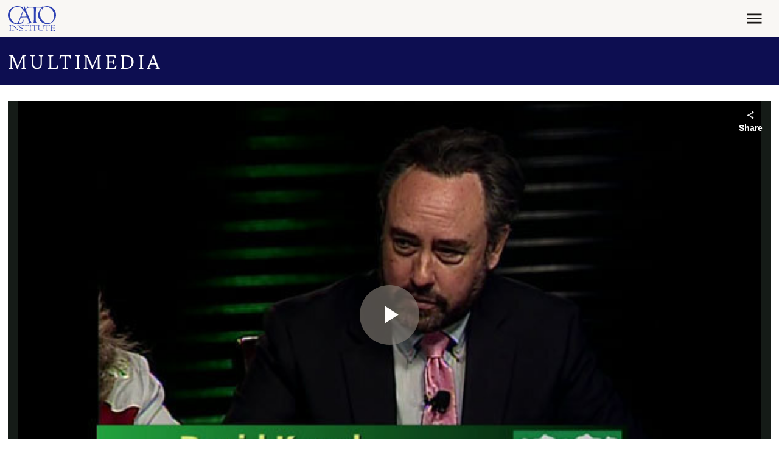

--- FILE ---
content_type: application/javascript
request_url: https://www.cato.org/libraries/iframe-resizer/js/iframeResizer.min.js?v=4.3.11
body_size: 5709
content:
/*! iFrame Resizer (iframeSizer.min.js ) - v4.3.11 - 2024-04-22
 *  Desc: Force cross domain iframes to size to content.
 *  Requires: iframeResizer.contentWindow.min.js to be loaded into the target frame.
 *  Copyright: (c) 2024 David J. Bradshaw - dave@bradshaw.net
 *  License: MIT
 */
!function(d){var c,u,l,a,v,x,I,M,r,f,k,i,m,z;function g(){return window.MutationObserver||window.WebKitMutationObserver||window.MozMutationObserver}function F(e,n,i){e.addEventListener(n,i,!1)}function B(e,n,i){e.removeEventListener(n,i,!1)}function w(e){return x+"["+(n="Host page: "+(e=e),n=window.top!==window.self?window.parentIFrame&&window.parentIFrame.getId?window.parentIFrame.getId()+": "+e:"Nested host page: "+e:n)+"]";var n}function t(e){return k[e]?k[e].log:l}function O(e,n){o("log",e,n,t(e))}function E(e,n){o("info",e,n,t(e))}function R(e,n){o("warn",e,n,!0)}function o(e,n,i,t){!0===t&&"object"==typeof window.console&&console[e](w(n),i)}function n(e){function i(){t("Height"),t("Width"),P(function(){H(w),C(b),f("onResized",w)},w,"init")}function n(){var e=p.slice(I).split(":"),n=e[1]?parseInt(e[1],10):0,i=k[e[0]]&&k[e[0]].iframe,t=getComputedStyle(i);return{iframe:i,id:e[0],height:n+function(e){if("border-box"!==e.boxSizing)return 0;var n=e.paddingTop?parseInt(e.paddingTop,10):0,e=e.paddingBottom?parseInt(e.paddingBottom,10):0;return n+e}(t)+function(e){if("border-box"!==e.boxSizing)return 0;var n=e.borderTopWidth?parseInt(e.borderTopWidth,10):0,e=e.borderBottomWidth?parseInt(e.borderBottomWidth,10):0;return n+e}(t),width:e[2],type:e[3]}}function t(e){var n=Number(k[b]["max"+e]),i=Number(k[b]["min"+e]),e=e.toLowerCase(),t=Number(w[e]);O(b,"Checking "+e+" is in range "+i+"-"+n),t<i&&(t=i,O(b,"Set "+e+" to min value")),n<t&&(t=n,O(b,"Set "+e+" to max value")),w[e]=""+t}function o(){var t=e.origin,o=k[b]&&k[b].checkOrigin;if(o&&""+t!="null"&&!function(){if(o.constructor!==Array)return e=k[b]&&k[b].remoteHost,O(b,"Checking connection is from: "+e),t===e;var e,n=0,i=!1;for(O(b,"Checking connection is from allowed list of origins: "+o);n<o.length;n++)if(o[n]===t){i=!0;break}return i}())throw new Error("Unexpected message received from: "+t+" for "+w.iframe.id+". Message was: "+e.data+". This error can be disabled by setting the checkOrigin: false option or by providing of array of trusted domains.");return 1}function a(e){return p.slice(p.indexOf(":")+v+e)}function s(i,t){var e,n,o;e=function(){var e,n;A("Send Page Info","pageInfo:"+(e=document.body.getBoundingClientRect(),n=w.iframe.getBoundingClientRect(),JSON.stringify({iframeHeight:n.height,iframeWidth:n.width,clientHeight:Math.max(document.documentElement.clientHeight,window.innerHeight||0),clientWidth:Math.max(document.documentElement.clientWidth,window.innerWidth||0),offsetTop:parseInt(n.top-e.top,10),offsetLeft:parseInt(n.left-e.left,10),scrollTop:window.pageYOffset,scrollLeft:window.pageXOffset,documentHeight:document.documentElement.clientHeight,documentWidth:document.documentElement.clientWidth,windowHeight:window.innerHeight,windowWidth:window.innerWidth})),i,t)},n=32,z[o=t]||(z[o]=setTimeout(function(){z[o]=null,e()},n))}function r(e){e=e.getBoundingClientRect();return W(b),{x:Math.floor(Number(e.left)+Number(M.x)),y:Math.floor(Number(e.top)+Number(M.y))}}function d(e){var n=e?r(w.iframe):{x:0,y:0},i={x:Number(w.width)+n.x,y:Number(w.height)+n.y};O(b,"Reposition requested from iFrame (offset x:"+n.x+" y:"+n.y+")"),window.top===window.self?(M=i,c(),O(b,"--")):window.parentIFrame?window.parentIFrame["scrollTo"+(e?"Offset":"")](i.x,i.y):R(b,"Unable to scroll to requested position, window.parentIFrame not found")}function c(){!1===f("onScroll",M)?S():C(b)}function u(e){var e=e.split("#")[1]||"",n=decodeURIComponent(e),n=document.getElementById(n)||document.getElementsByName(n)[0];n?(n=r(n),O(b,"Moving to in page link (#"+e+") at x: "+n.x+" y: "+n.y),M={x:n.x,y:n.y},c(),O(b,"--")):window.top===window.self?O(b,"In page link #"+e+" not found"):window.parentIFrame?window.parentIFrame.moveToAnchor(e):O(b,"In page link #"+e+" not found and window.parentIFrame not found")}function l(e){var n,i={};i=0===Number(w.width)&&0===Number(w.height)?{x:(n=a(9).split(":"))[1],y:n[0]}:{x:w.width,y:w.height},f(e,{iframe:w.iframe,screenX:Number(i.x),screenY:Number(i.y),type:w.type})}function f(e,n){return T(b,e,n)}function m(){switch(k[b]&&k[b].firstRun&&k[b]&&(k[b].firstRun=!1),w.type){case"close":N(w.iframe);break;case"message":n=a(6),O(b,"onMessage passed: {iframe: "+w.iframe.id+", message: "+n+"}"),f("onMessage",{iframe:w.iframe,message:JSON.parse(n)}),O(b,"--");break;case"mouseenter":l("onMouseEnter");break;case"mouseleave":l("onMouseLeave");break;case"autoResize":k[b].autoResize=JSON.parse(a(9));break;case"scrollTo":d(!1);break;case"scrollToOffset":d(!0);break;case"pageInfo":s(k[b]&&k[b].iframe,b),r=b,e("Add ",F),k[r]&&(k[r].stopPageInfo=o);break;case"pageInfoStop":k[b]&&k[b].stopPageInfo&&(k[b].stopPageInfo(),delete k[b].stopPageInfo);break;case"inPageLink":u(a(9));break;case"reset":j(w);break;case"init":i(),f("onInit",w.iframe);break;default:0===Number(w.width)&&0===Number(w.height)?R("Unsupported message received ("+w.type+"), this is likely due to the iframe containing a later version of iframe-resizer than the parent page"):i()}function e(n,i){function t(){k[r]?s(k[r].iframe,r):o()}["scroll","resize"].forEach(function(e){O(r,n+e+" listener for sendPageInfo"),i(window,e,t)})}function o(){e("Remove ",B)}var r,n}var g,h,p=e.data,w={},b=null;if("[iFrameResizerChild]Ready"===p)for(var y in k)A("iFrame requested init",L(y),k[y].iframe,y);else x===(""+p).slice(0,I)&&p.slice(I).split(":")[0]in k?(w=n(),b=w.id,k[b]&&(k[b].loaded=!0),(h=w.type in{true:1,false:1,undefined:1})&&O(b,"Ignoring init message from meta parent page"),!h&&(h=!0,k[g=b]||(h=!1,R(w.type+" No settings for "+g+". Message was: "+p)),h)&&(O(b,"Received: "+p),g=!0,null===w.iframe&&(R(b,"IFrame ("+w.id+") not found"),g=!1),g&&o()&&m())):E(b,"Ignored: "+p)}function T(e,n,i){var t=null,o=null;if(k[e]){if("function"!=typeof(t=k[e][n]))throw new TypeError(n+" on iFrame["+e+"] is not a function");o=t(i)}return o}function h(e){e=e.id;delete k[e]}function N(e){var n=e.id;if(!1===T(n,"onClose",n))O(n,"Close iframe cancelled by onClose event");else{O(n,"Removing iFrame: "+n);try{e.parentNode&&e.parentNode.removeChild(e)}catch(e){R(e)}T(n,"onClosed",n),O(n,"--"),h(e),u&&(u.disconnect(),u=null)}}function W(e){null===M&&O(e,"Get page position: "+(M={x:window.pageXOffset===d?document.documentElement.scrollLeft:window.pageXOffset,y:window.pageYOffset===d?document.documentElement.scrollTop:window.pageYOffset}).x+","+M.y)}function C(e){null!==M&&(window.scrollTo(M.x,M.y),O(e,"Set page position: "+M.x+","+M.y),S())}function S(){M=null}function j(e){O(e.id,"Size reset requested by "+("init"===e.type?"host page":"iFrame")),W(e.id),P(function(){H(e),A("reset","reset",e.iframe,e.id)},e,"reset")}function H(o){function i(e){var n;function i(){Object.keys(k).forEach(function(e){function n(e){return"0px"===(k[i]&&k[i].iframe.style[e])}var i;k[i=e]&&null!==k[i].iframe.offsetParent&&(n("height")||n("width"))&&A("Visibility change","resize",k[i].iframe,i)})}function t(e){O("window","Mutation observed: "+e[0].target+" "+e[0].type),p(i,16)}!a&&"0"===o[e]&&(a=!0,O(r,"Hidden iFrame detected, creating visibility listener"),e=g())&&(n=document.querySelector("body"),new e(t).observe(n,{attributes:!0,attributeOldValue:!1,characterData:!0,characterDataOldValue:!1,childList:!0,subtree:!0}))}function e(e){var n;n=e,o.id?(o.iframe.style[n]=o[n]+"px",O(o.id,"IFrame ("+r+") "+n+" set to "+o[n]+"px")):O("undefined","messageData id not set"),i(e)}var r=o.iframe.id;k[r]&&(k[r].sizeHeight&&e("height"),k[r].sizeWidth)&&e("width")}function P(e,n,i){i!==n.type&&r&&!window.jasmine?(O(n.id,"Requesting animation frame"),r(e)):e()}function A(n,i,t,o,e){function r(){var e;t&&"contentWindow"in t&&null!==t.contentWindow?(e=k[o]&&k[o].targetOrigin,O(o,"["+n+"] Sending msg to iframe["+o+"] ("+i+") targetOrigin: "+e),t.contentWindow.postMessage(x+i,e)):R(o,"["+n+"] IFrame("+o+") not found")}function a(){e&&k[o]&&k[o].warningTimeout&&(k[o].msgTimeout=setTimeout(function(){!k[o]||k[o].loaded||s||(s=!0,R(o,"IFrame has not responded within "+k[o].warningTimeout/1e3+" seconds. Check iFrameResizer.contentWindow.js has been loaded in iFrame. This message can be ignored if everything is working, or you can set the warningTimeout option to a higher value or zero to suppress this warning."))},k[o].warningTimeout))}var s=!1;o=o||t.id,k[o]&&(r(),a())}function L(e){return e+":"+k[e].bodyMarginV1+":"+k[e].sizeWidth+":"+k[e].log+":"+k[e].interval+":"+k[e].enablePublicMethods+":"+k[e].autoResize+":"+k[e].bodyMargin+":"+k[e].heightCalculationMethod+":"+k[e].bodyBackground+":"+k[e].bodyPadding+":"+k[e].tolerance+":"+k[e].inPageLinks+":"+k[e].resizeFrom+":"+k[e].widthCalculationMethod+":"+k[e].mouseEvents}function s(t,i){function e(i){var e=g();e&&(e=e,u=t.parentNode?((e=new e(function(e){e.forEach(function(e){Array.prototype.slice.call(e.removedNodes).forEach(function(e){e===t&&N(t)})})})).observe(t.parentNode,{childList:!0}),e):null),F(t,"load",function(){var e,n;A("iFrame.onload",i,t,d,!0),e=k[r]&&k[r].firstRun,n=k[r]&&k[r].heightCalculationMethod in f,!e&&n&&j({iframe:t,height:0,width:0,type:"init"})}),A("init",i,t,d,!0)}function o(e){var n=e.split("Callback");2===n.length&&(this[n="on"+n[0].charAt(0).toUpperCase()+n[0].slice(1)]=this[e],delete this[e],R(r,"Deprecated: '"+e+"' has been renamed '"+n+"'. The old method will be removed in the next major version."))}function n(e){if(e=e||{},k[r]=Object.create(null),k[r].iframe=t,k[r].firstRun=!0,k[r].remoteHost=t.src&&t.src.split("/").slice(0,3).join("/"),"object"!=typeof e)throw new TypeError("Options is not an object");Object.keys(e).forEach(o,e);var n,i=e;for(n in m)Object.prototype.hasOwnProperty.call(m,n)&&(k[r][n]=(Object.prototype.hasOwnProperty.call(i,n)?i:m)[n]);k[r]&&(k[r].targetOrigin=!0!==k[r].checkOrigin||""===(e=k[r].remoteHost)||null!==e.match(/^(about:blank|javascript:|file:\/\/)/)?"*":e)}var r=function(e){if("string"!=typeof e)throw new TypeError("Invaild id for iFrame. Expected String");var n;return""===e&&(t.id=(n=i&&i.id||m.id+c++,null!==document.getElementById(n)&&(n+=c++),e=n),l=(i||{}).log,O(e,"Added missing iframe ID: "+e+" ("+t.src+")")),e}(t.id);if(r in k&&"iFrameResizer"in t)R(r,"Ignored iFrame, already setup.");else{switch(n(i),O(r,"IFrame scrolling "+(k[r]&&k[r].scrolling?"enabled":"disabled")+" for "+r),t.style.overflow=!1===(k[r]&&k[r].scrolling)?"hidden":"auto",k[r]&&k[r].scrolling){case"omit":break;case!0:t.scrolling="yes";break;case!1:t.scrolling="no";break;default:t.scrolling=k[r]?k[r].scrolling:"no"}s("Height"),s("Width"),a("maxHeight"),a("minHeight"),a("maxWidth"),a("minWidth"),"number"!=typeof(k[r]&&k[r].bodyMargin)&&"0"!==(k[r]&&k[r].bodyMargin)||(k[r].bodyMarginV1=k[r].bodyMargin,k[r].bodyMargin=k[r].bodyMargin+"px"),e(L(r)),k[r]&&(k[r].iframe.iFrameResizer={close:N.bind(null,k[r].iframe),removeListeners:h.bind(null,k[r].iframe),resize:A.bind(null,"Window resize","resize",k[r].iframe),moveToAnchor:function(e){A("Move to anchor","moveToAnchor:"+e,k[r].iframe,r)},sendMessage:function(e){A("Send Message","message:"+(e=JSON.stringify(e)),k[r].iframe,r)}})}function a(e){var n=k[r][e];1/0!==n&&0!==n&&(t.style[e]="number"==typeof n?n+"px":n,O(r,"Set "+e+" = "+t.style[e]))}function s(e){if(k[r]["min"+e]>k[r]["max"+e])throw new Error("Value for min"+e+" can not be greater than max"+e)}}function p(e,n){null===i&&(i=setTimeout(function(){i=null,e()},n))}function b(){"hidden"!==document.visibilityState&&(O("document","Trigger event: Visibility change"),p(function(){y("Tab Visible","resize")},16))}function y(i,t){Object.keys(k).forEach(function(e){var n;k[n=e]&&"parent"===k[n].resizeFrom&&k[n].autoResize&&!k[n].firstRun&&A(i,t,k[e].iframe,e)})}function q(){F(window,"message",n),F(window,"resize",function(){var e;O("window","Trigger event: "+(e="resize")),p(function(){y("Window "+e,"resize")},16)}),F(document,"visibilitychange",b),F(document,"-webkit-visibilitychange",b)}function e(){function t(e,n){if(n){if(!n.tagName)throw new TypeError("Object is not a valid DOM element");if("IFRAME"!==n.tagName.toUpperCase())throw new TypeError("Expected <IFRAME> tag, found <"+n.tagName+">");s(n,e),o.push(n)}}for(var o,e=["moz","webkit","o","ms"],n=0;n<e.length&&!r;n+=1)r=window[e[n]+"RequestAnimationFrame"];return r?r=r.bind(window):O("setup","RequestAnimationFrame not supported"),q(),function(e,n){var i;switch(o=[],(i=e)&&i.enablePublicMethods&&R("enablePublicMethods option has been removed, public methods are now always available in the iFrame"),typeof n){case"undefined":case"string":Array.prototype.forEach.call(document.querySelectorAll(n||"iframe"),t.bind(d,e));break;case"object":t(e,n);break;default:throw new TypeError("Unexpected data type ("+typeof n+")")}return o}}function V(e){e.fn?e.fn.iFrameResize||(e.fn.iFrameResize=function(i){return this.filter("iframe").each(function(e,n){s(n,i)}).end()}):E("","Unable to bind to jQuery, it is not fully loaded.")}"undefined"!=typeof window&&(c=0,a=l=!1,v="message".length,I=(x="[iFrameSizer]").length,M=null,r=window.requestAnimationFrame,f=Object.freeze({max:1,scroll:1,bodyScroll:1,documentElementScroll:1}),k={},i=null,m=Object.freeze({autoResize:!0,bodyBackground:null,bodyMargin:null,bodyMarginV1:8,bodyPadding:null,checkOrigin:!0,inPageLinks:!1,enablePublicMethods:!0,heightCalculationMethod:"bodyOffset",id:"iFrameResizer",interval:32,license:"1jqr0si6pnt",log:!1,maxHeight:1/0,maxWidth:1/0,minHeight:0,minWidth:0,mouseEvents:!0,resizeFrom:"parent",scrolling:!1,sizeHeight:!0,sizeWidth:!1,warningTimeout:5e3,tolerance:0,widthCalculationMethod:"scroll",onClose:function(){return!0},onClosed:function(){},onInit:function(){},onMessage:function(){R("onMessage function not defined")},onMouseEnter:function(){},onMouseLeave:function(){},onResized:function(){},onScroll:function(){return!0}}),z={},window.jQuery!==d&&V(window.jQuery),"function"==typeof define&&define.amd?define([],e):"object"==typeof module&&"object"==typeof module.exports&&(module.exports=e()),window.iFrameResize=window.iFrameResize||e())}();
//# sourceMappingURL=iframeResizer.map